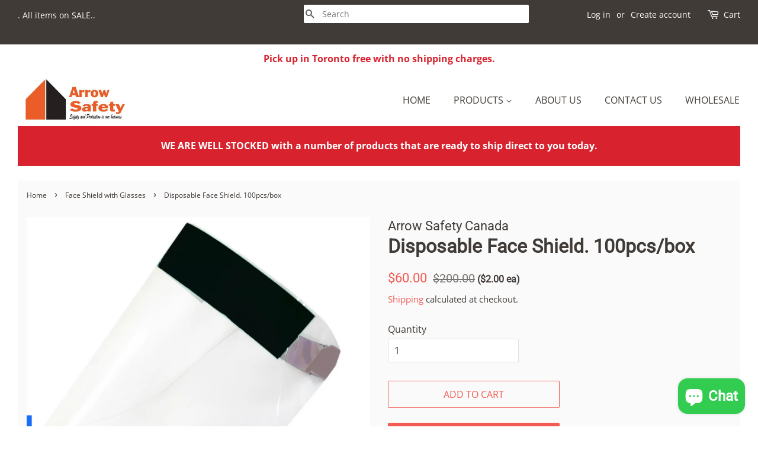

--- FILE ---
content_type: text/html; charset=utf-8
request_url: https://www.arrowsafetycanada.com/collections/face-shields/products/disposable-face-shield-10pcs-box
body_size: 18332
content:
<!doctype html>
<html class="no-js">
<head>
  <meta name="google-site-verification" content="cDp_RrhIHC1C5byCXSkIpw8Ln4uMpDjuDV4Z6n7IvKo" />

  <!-- Basic page needs ================================================== -->
  <meta charset="utf-8">
  <meta http-equiv="X-UA-Compatible" content="IE=edge,chrome=1">

  
  <link rel="shortcut icon" href="//www.arrowsafetycanada.com/cdn/shop/files/arrow-logo_32x32.jpg?v=1614775804" type="image/png" />
  



  <!-- Google Tag Manager -->

<script>(function(w,d,s,l,i){w[l]=w[l]||[];w[l].push({'gtm.start':

new Date().getTime(),event:'gtm.js'});var f=d.getElementsByTagName(s)[0],

j=d.createElement(s),dl=l!='dataLayer'?'&l='+l:'';j.async=true;j.src=

'https://www.googletagmanager.com/gtm.js?id='+i+dl;f.parentNode.insertBefore(j,f);

})(window,document,'script','dataLayer','GTM-P6RP6HWD');</script>

<!-- End Google Tag Manager -->
  
  <!-- Global site tag (gtag.js) - Google Analytics -->

<script async src="https://www.googletagmanager.com/gtag/js?id=G-7Y47W9TZMH"></script>

<script>

  window.dataLayer = window.dataLayer || [];

  function gtag(){dataLayer.push(arguments);}

  gtag('js', new Date());

 

  gtag('config', 'G-7Y47W9TZMH');

</script>
  
  
  <!-- Title and description ================================================== -->
  <title>
  Disposable Face Shield Online - Arrow Safety Canada
  </title>

  
  <meta name="description" content="Disposable Face Shield - Shop Anti-fog &amp; Anti-scratch Disposable Face Shield online from Arrow Safety Canada at the best price.">
  

  <!-- Social meta ================================================== -->
  <!-- /snippets/social-meta-tags.liquid -->




<meta property="og:site_name" content="Arrow Safety Canada">
<meta property="og:url" content="https://www.arrowsafetycanada.com/products/disposable-face-shield-10pcs-box">
<meta property="og:title" content="Disposable Face Shield. 100pcs/box">
<meta property="og:type" content="product">
<meta property="og:description" content="Disposable Face Shield - Shop Anti-fog &amp; Anti-scratch Disposable Face Shield online from Arrow Safety Canada at the best price.">

  <meta property="og:price:amount" content="60.00">
  <meta property="og:price:currency" content="CAD">

<meta property="og:image" content="http://www.arrowsafetycanada.com/cdn/shop/files/FullSizeRender_1200x1200.jpg?v=1693278208"><meta property="og:image" content="http://www.arrowsafetycanada.com/cdn/shop/files/FullSizeRender_3b708604-1fad-4710-96b8-610537ea519c_1200x1200.jpg?v=1693278209"><meta property="og:image" content="http://www.arrowsafetycanada.com/cdn/shop/files/FullSizeRender_caf5f8fd-dcf3-41c4-8016-59d5c050c8b6_1200x1200.jpg?v=1693278209">
<meta property="og:image:secure_url" content="https://www.arrowsafetycanada.com/cdn/shop/files/FullSizeRender_1200x1200.jpg?v=1693278208"><meta property="og:image:secure_url" content="https://www.arrowsafetycanada.com/cdn/shop/files/FullSizeRender_3b708604-1fad-4710-96b8-610537ea519c_1200x1200.jpg?v=1693278209"><meta property="og:image:secure_url" content="https://www.arrowsafetycanada.com/cdn/shop/files/FullSizeRender_caf5f8fd-dcf3-41c4-8016-59d5c050c8b6_1200x1200.jpg?v=1693278209">


<meta name="twitter:card" content="summary_large_image">
<meta name="twitter:title" content="Disposable Face Shield. 100pcs/box">
<meta name="twitter:description" content="Disposable Face Shield - Shop Anti-fog &amp; Anti-scratch Disposable Face Shield online from Arrow Safety Canada at the best price.">


  <!-- Helpers ================================================== -->
  <link rel="canonical" href="https://www.arrowsafetycanada.com/products/disposable-face-shield-10pcs-box">
  <meta name="viewport" content="width=device-width,initial-scale=1">
  <meta name="theme-color" content="#f25c54">

  <style>

    @media (min-width: 992px) and (max-width: 5024px) {
.header-bar {
  height: 75px;   
}
}
    
  </style>

  <!-- CSS ================================================== -->
  <link href="//www.arrowsafetycanada.com/cdn/shop/t/2/assets/timber.scss.css?v=3491373077241728791759259445" rel="stylesheet" type="text/css" media="all" />
  <link href="//www.arrowsafetycanada.com/cdn/shop/t/2/assets/theme.scss.css?v=102604319981479935601759259444" rel="stylesheet" type="text/css" media="all" />

  <script>
    window.theme = window.theme || {};

    var theme = {
      strings: {
        addToCart: "Add to Cart",
        soldOut: "Sold Out",
        unavailable: "Unavailable",
        zoomClose: "Close (Esc)",
        zoomPrev: "Previous (Left arrow key)",
        zoomNext: "Next (Right arrow key)",
        addressError: "Error looking up that address",
        addressNoResults: "No results for that address",
        addressQueryLimit: "You have exceeded the Google API usage limit. Consider upgrading to a \u003ca href=\"https:\/\/developers.google.com\/maps\/premium\/usage-limits\"\u003ePremium Plan\u003c\/a\u003e.",
        authError: "There was a problem authenticating your Google Maps API Key."
      },
      settings: {
        // Adding some settings to allow the editor to update correctly when they are changed
        enableWideLayout: true,
        typeAccentTransform: true,
        typeAccentSpacing: false,
        baseFontSize: '16px',
        headerBaseFontSize: '32px',
        accentFontSize: '16px'
      },
      variables: {
        mediaQueryMedium: 'screen and (max-width: 768px)',
        bpSmall: false
      },
      moneyFormat: "\u003cspan class=hidden\u003e${{ amount }}\u003c\/span\u003e"
    }

    document.documentElement.className = document.documentElement.className.replace('no-js', 'supports-js');
  </script>

  <!-- Header hook for plugins ================================================== -->
  <script>window.performance && window.performance.mark && window.performance.mark('shopify.content_for_header.start');</script><meta name="google-site-verification" content="FBWLBWQSKcDWDCHUdA5o6t6Gaoj0xPvceYOWesaR38I">
<meta name="facebook-domain-verification" content="f450uhdjf1iaa1rh169k5xuzzbosvk">
<meta id="shopify-digital-wallet" name="shopify-digital-wallet" content="/30135418979/digital_wallets/dialog">
<meta name="shopify-checkout-api-token" content="99bbcdb7b696cc869dc53b8d8f2dc0f4">
<meta id="in-context-paypal-metadata" data-shop-id="30135418979" data-venmo-supported="false" data-environment="production" data-locale="en_US" data-paypal-v4="true" data-currency="CAD">
<link rel="alternate" type="application/json+oembed" href="https://www.arrowsafetycanada.com/products/disposable-face-shield-10pcs-box.oembed">
<script async="async" src="/checkouts/internal/preloads.js?locale=en-CA"></script>
<script id="shopify-features" type="application/json">{"accessToken":"99bbcdb7b696cc869dc53b8d8f2dc0f4","betas":["rich-media-storefront-analytics"],"domain":"www.arrowsafetycanada.com","predictiveSearch":true,"shopId":30135418979,"locale":"en"}</script>
<script>var Shopify = Shopify || {};
Shopify.shop = "arrow-safety-canada.myshopify.com";
Shopify.locale = "en";
Shopify.currency = {"active":"CAD","rate":"1.0"};
Shopify.country = "CA";
Shopify.theme = {"name":"Minimal","id":82535612515,"schema_name":"Minimal","schema_version":"11.7.15","theme_store_id":380,"role":"main"};
Shopify.theme.handle = "null";
Shopify.theme.style = {"id":null,"handle":null};
Shopify.cdnHost = "www.arrowsafetycanada.com/cdn";
Shopify.routes = Shopify.routes || {};
Shopify.routes.root = "/";</script>
<script type="module">!function(o){(o.Shopify=o.Shopify||{}).modules=!0}(window);</script>
<script>!function(o){function n(){var o=[];function n(){o.push(Array.prototype.slice.apply(arguments))}return n.q=o,n}var t=o.Shopify=o.Shopify||{};t.loadFeatures=n(),t.autoloadFeatures=n()}(window);</script>
<script id="shop-js-analytics" type="application/json">{"pageType":"product"}</script>
<script defer="defer" async type="module" src="//www.arrowsafetycanada.com/cdn/shopifycloud/shop-js/modules/v2/client.init-shop-cart-sync_BT-GjEfc.en.esm.js"></script>
<script defer="defer" async type="module" src="//www.arrowsafetycanada.com/cdn/shopifycloud/shop-js/modules/v2/chunk.common_D58fp_Oc.esm.js"></script>
<script defer="defer" async type="module" src="//www.arrowsafetycanada.com/cdn/shopifycloud/shop-js/modules/v2/chunk.modal_xMitdFEc.esm.js"></script>
<script type="module">
  await import("//www.arrowsafetycanada.com/cdn/shopifycloud/shop-js/modules/v2/client.init-shop-cart-sync_BT-GjEfc.en.esm.js");
await import("//www.arrowsafetycanada.com/cdn/shopifycloud/shop-js/modules/v2/chunk.common_D58fp_Oc.esm.js");
await import("//www.arrowsafetycanada.com/cdn/shopifycloud/shop-js/modules/v2/chunk.modal_xMitdFEc.esm.js");

  window.Shopify.SignInWithShop?.initShopCartSync?.({"fedCMEnabled":true,"windoidEnabled":true});

</script>
<script>(function() {
  var isLoaded = false;
  function asyncLoad() {
    if (isLoaded) return;
    isLoaded = true;
    var urls = ["https:\/\/a.mailmunch.co\/widgets\/site-786152-bc41fdb555f48874d40475e42f5d84fc7da7d768.js?shop=arrow-safety-canada.myshopify.com","https:\/\/static.klaviyo.com\/onsite\/js\/klaviyo.js?company_id=VSTqY8\u0026shop=arrow-safety-canada.myshopify.com","https:\/\/static.klaviyo.com\/onsite\/js\/klaviyo.js?company_id=VSTqY8\u0026shop=arrow-safety-canada.myshopify.com"];
    for (var i = 0; i < urls.length; i++) {
      var s = document.createElement('script');
      s.type = 'text/javascript';
      s.async = true;
      s.src = urls[i];
      var x = document.getElementsByTagName('script')[0];
      x.parentNode.insertBefore(s, x);
    }
  };
  if(window.attachEvent) {
    window.attachEvent('onload', asyncLoad);
  } else {
    window.addEventListener('load', asyncLoad, false);
  }
})();</script>
<script id="__st">var __st={"a":30135418979,"offset":-21600,"reqid":"6592988c-d355-4882-b33e-35c8834403e3-1769232671","pageurl":"www.arrowsafetycanada.com\/collections\/face-shields\/products\/disposable-face-shield-10pcs-box","u":"4b743b765c3a","p":"product","rtyp":"product","rid":4613785354339};</script>
<script>window.ShopifyPaypalV4VisibilityTracking = true;</script>
<script id="captcha-bootstrap">!function(){'use strict';const t='contact',e='account',n='new_comment',o=[[t,t],['blogs',n],['comments',n],[t,'customer']],c=[[e,'customer_login'],[e,'guest_login'],[e,'recover_customer_password'],[e,'create_customer']],r=t=>t.map((([t,e])=>`form[action*='/${t}']:not([data-nocaptcha='true']) input[name='form_type'][value='${e}']`)).join(','),a=t=>()=>t?[...document.querySelectorAll(t)].map((t=>t.form)):[];function s(){const t=[...o],e=r(t);return a(e)}const i='password',u='form_key',d=['recaptcha-v3-token','g-recaptcha-response','h-captcha-response',i],f=()=>{try{return window.sessionStorage}catch{return}},m='__shopify_v',_=t=>t.elements[u];function p(t,e,n=!1){try{const o=window.sessionStorage,c=JSON.parse(o.getItem(e)),{data:r}=function(t){const{data:e,action:n}=t;return t[m]||n?{data:e,action:n}:{data:t,action:n}}(c);for(const[e,n]of Object.entries(r))t.elements[e]&&(t.elements[e].value=n);n&&o.removeItem(e)}catch(o){console.error('form repopulation failed',{error:o})}}const l='form_type',E='cptcha';function T(t){t.dataset[E]=!0}const w=window,h=w.document,L='Shopify',v='ce_forms',y='captcha';let A=!1;((t,e)=>{const n=(g='f06e6c50-85a8-45c8-87d0-21a2b65856fe',I='https://cdn.shopify.com/shopifycloud/storefront-forms-hcaptcha/ce_storefront_forms_captcha_hcaptcha.v1.5.2.iife.js',D={infoText:'Protected by hCaptcha',privacyText:'Privacy',termsText:'Terms'},(t,e,n)=>{const o=w[L][v],c=o.bindForm;if(c)return c(t,g,e,D).then(n);var r;o.q.push([[t,g,e,D],n]),r=I,A||(h.body.append(Object.assign(h.createElement('script'),{id:'captcha-provider',async:!0,src:r})),A=!0)});var g,I,D;w[L]=w[L]||{},w[L][v]=w[L][v]||{},w[L][v].q=[],w[L][y]=w[L][y]||{},w[L][y].protect=function(t,e){n(t,void 0,e),T(t)},Object.freeze(w[L][y]),function(t,e,n,w,h,L){const[v,y,A,g]=function(t,e,n){const i=e?o:[],u=t?c:[],d=[...i,...u],f=r(d),m=r(i),_=r(d.filter((([t,e])=>n.includes(e))));return[a(f),a(m),a(_),s()]}(w,h,L),I=t=>{const e=t.target;return e instanceof HTMLFormElement?e:e&&e.form},D=t=>v().includes(t);t.addEventListener('submit',(t=>{const e=I(t);if(!e)return;const n=D(e)&&!e.dataset.hcaptchaBound&&!e.dataset.recaptchaBound,o=_(e),c=g().includes(e)&&(!o||!o.value);(n||c)&&t.preventDefault(),c&&!n&&(function(t){try{if(!f())return;!function(t){const e=f();if(!e)return;const n=_(t);if(!n)return;const o=n.value;o&&e.removeItem(o)}(t);const e=Array.from(Array(32),(()=>Math.random().toString(36)[2])).join('');!function(t,e){_(t)||t.append(Object.assign(document.createElement('input'),{type:'hidden',name:u})),t.elements[u].value=e}(t,e),function(t,e){const n=f();if(!n)return;const o=[...t.querySelectorAll(`input[type='${i}']`)].map((({name:t})=>t)),c=[...d,...o],r={};for(const[a,s]of new FormData(t).entries())c.includes(a)||(r[a]=s);n.setItem(e,JSON.stringify({[m]:1,action:t.action,data:r}))}(t,e)}catch(e){console.error('failed to persist form',e)}}(e),e.submit())}));const S=(t,e)=>{t&&!t.dataset[E]&&(n(t,e.some((e=>e===t))),T(t))};for(const o of['focusin','change'])t.addEventListener(o,(t=>{const e=I(t);D(e)&&S(e,y())}));const B=e.get('form_key'),M=e.get(l),P=B&&M;t.addEventListener('DOMContentLoaded',(()=>{const t=y();if(P)for(const e of t)e.elements[l].value===M&&p(e,B);[...new Set([...A(),...v().filter((t=>'true'===t.dataset.shopifyCaptcha))])].forEach((e=>S(e,t)))}))}(h,new URLSearchParams(w.location.search),n,t,e,['guest_login'])})(!0,!0)}();</script>
<script integrity="sha256-4kQ18oKyAcykRKYeNunJcIwy7WH5gtpwJnB7kiuLZ1E=" data-source-attribution="shopify.loadfeatures" defer="defer" src="//www.arrowsafetycanada.com/cdn/shopifycloud/storefront/assets/storefront/load_feature-a0a9edcb.js" crossorigin="anonymous"></script>
<script data-source-attribution="shopify.dynamic_checkout.dynamic.init">var Shopify=Shopify||{};Shopify.PaymentButton=Shopify.PaymentButton||{isStorefrontPortableWallets:!0,init:function(){window.Shopify.PaymentButton.init=function(){};var t=document.createElement("script");t.src="https://www.arrowsafetycanada.com/cdn/shopifycloud/portable-wallets/latest/portable-wallets.en.js",t.type="module",document.head.appendChild(t)}};
</script>
<script data-source-attribution="shopify.dynamic_checkout.buyer_consent">
  function portableWalletsHideBuyerConsent(e){var t=document.getElementById("shopify-buyer-consent"),n=document.getElementById("shopify-subscription-policy-button");t&&n&&(t.classList.add("hidden"),t.setAttribute("aria-hidden","true"),n.removeEventListener("click",e))}function portableWalletsShowBuyerConsent(e){var t=document.getElementById("shopify-buyer-consent"),n=document.getElementById("shopify-subscription-policy-button");t&&n&&(t.classList.remove("hidden"),t.removeAttribute("aria-hidden"),n.addEventListener("click",e))}window.Shopify?.PaymentButton&&(window.Shopify.PaymentButton.hideBuyerConsent=portableWalletsHideBuyerConsent,window.Shopify.PaymentButton.showBuyerConsent=portableWalletsShowBuyerConsent);
</script>
<script>
  function portableWalletsCleanup(e){e&&e.src&&console.error("Failed to load portable wallets script "+e.src);var t=document.querySelectorAll("shopify-accelerated-checkout .shopify-payment-button__skeleton, shopify-accelerated-checkout-cart .wallet-cart-button__skeleton"),e=document.getElementById("shopify-buyer-consent");for(let e=0;e<t.length;e++)t[e].remove();e&&e.remove()}function portableWalletsNotLoadedAsModule(e){e instanceof ErrorEvent&&"string"==typeof e.message&&e.message.includes("import.meta")&&"string"==typeof e.filename&&e.filename.includes("portable-wallets")&&(window.removeEventListener("error",portableWalletsNotLoadedAsModule),window.Shopify.PaymentButton.failedToLoad=e,"loading"===document.readyState?document.addEventListener("DOMContentLoaded",window.Shopify.PaymentButton.init):window.Shopify.PaymentButton.init())}window.addEventListener("error",portableWalletsNotLoadedAsModule);
</script>

<script type="module" src="https://www.arrowsafetycanada.com/cdn/shopifycloud/portable-wallets/latest/portable-wallets.en.js" onError="portableWalletsCleanup(this)" crossorigin="anonymous"></script>
<script nomodule>
  document.addEventListener("DOMContentLoaded", portableWalletsCleanup);
</script>

<link id="shopify-accelerated-checkout-styles" rel="stylesheet" media="screen" href="https://www.arrowsafetycanada.com/cdn/shopifycloud/portable-wallets/latest/accelerated-checkout-backwards-compat.css" crossorigin="anonymous">
<style id="shopify-accelerated-checkout-cart">
        #shopify-buyer-consent {
  margin-top: 1em;
  display: inline-block;
  width: 100%;
}

#shopify-buyer-consent.hidden {
  display: none;
}

#shopify-subscription-policy-button {
  background: none;
  border: none;
  padding: 0;
  text-decoration: underline;
  font-size: inherit;
  cursor: pointer;
}

#shopify-subscription-policy-button::before {
  box-shadow: none;
}

      </style>

<script>window.performance && window.performance.mark && window.performance.mark('shopify.content_for_header.end');</script>

  <script src="//www.arrowsafetycanada.com/cdn/shop/t/2/assets/jquery-2.2.3.min.js?v=58211863146907186831589248675" type="text/javascript"></script>

  <script src="//www.arrowsafetycanada.com/cdn/shop/t/2/assets/lazysizes.min.js?v=155223123402716617051589248675" async="async"></script>

  
  

  <!-- Global site tag (gtag.js) - Google Analytics -->
<script async src="https://www.googletagmanager.com/gtag/js?id=UA-171068984-1"></script>
<script>
  window.dataLayer = window.dataLayer || [];
  function gtag(){dataLayer.push(arguments);}
  gtag('js', new Date());

  gtag('config', 'UA-171068984-1');
</script>
  
  
  
<script src="https://cdn.shopify.com/extensions/e8878072-2f6b-4e89-8082-94b04320908d/inbox-1254/assets/inbox-chat-loader.js" type="text/javascript" defer="defer"></script>
<link href="https://monorail-edge.shopifysvc.com" rel="dns-prefetch">
<script>(function(){if ("sendBeacon" in navigator && "performance" in window) {try {var session_token_from_headers = performance.getEntriesByType('navigation')[0].serverTiming.find(x => x.name == '_s').description;} catch {var session_token_from_headers = undefined;}var session_cookie_matches = document.cookie.match(/_shopify_s=([^;]*)/);var session_token_from_cookie = session_cookie_matches && session_cookie_matches.length === 2 ? session_cookie_matches[1] : "";var session_token = session_token_from_headers || session_token_from_cookie || "";function handle_abandonment_event(e) {var entries = performance.getEntries().filter(function(entry) {return /monorail-edge.shopifysvc.com/.test(entry.name);});if (!window.abandonment_tracked && entries.length === 0) {window.abandonment_tracked = true;var currentMs = Date.now();var navigation_start = performance.timing.navigationStart;var payload = {shop_id: 30135418979,url: window.location.href,navigation_start,duration: currentMs - navigation_start,session_token,page_type: "product"};window.navigator.sendBeacon("https://monorail-edge.shopifysvc.com/v1/produce", JSON.stringify({schema_id: "online_store_buyer_site_abandonment/1.1",payload: payload,metadata: {event_created_at_ms: currentMs,event_sent_at_ms: currentMs}}));}}window.addEventListener('pagehide', handle_abandonment_event);}}());</script>
<script id="web-pixels-manager-setup">(function e(e,d,r,n,o){if(void 0===o&&(o={}),!Boolean(null===(a=null===(i=window.Shopify)||void 0===i?void 0:i.analytics)||void 0===a?void 0:a.replayQueue)){var i,a;window.Shopify=window.Shopify||{};var t=window.Shopify;t.analytics=t.analytics||{};var s=t.analytics;s.replayQueue=[],s.publish=function(e,d,r){return s.replayQueue.push([e,d,r]),!0};try{self.performance.mark("wpm:start")}catch(e){}var l=function(){var e={modern:/Edge?\/(1{2}[4-9]|1[2-9]\d|[2-9]\d{2}|\d{4,})\.\d+(\.\d+|)|Firefox\/(1{2}[4-9]|1[2-9]\d|[2-9]\d{2}|\d{4,})\.\d+(\.\d+|)|Chrom(ium|e)\/(9{2}|\d{3,})\.\d+(\.\d+|)|(Maci|X1{2}).+ Version\/(15\.\d+|(1[6-9]|[2-9]\d|\d{3,})\.\d+)([,.]\d+|)( \(\w+\)|)( Mobile\/\w+|) Safari\/|Chrome.+OPR\/(9{2}|\d{3,})\.\d+\.\d+|(CPU[ +]OS|iPhone[ +]OS|CPU[ +]iPhone|CPU IPhone OS|CPU iPad OS)[ +]+(15[._]\d+|(1[6-9]|[2-9]\d|\d{3,})[._]\d+)([._]\d+|)|Android:?[ /-](13[3-9]|1[4-9]\d|[2-9]\d{2}|\d{4,})(\.\d+|)(\.\d+|)|Android.+Firefox\/(13[5-9]|1[4-9]\d|[2-9]\d{2}|\d{4,})\.\d+(\.\d+|)|Android.+Chrom(ium|e)\/(13[3-9]|1[4-9]\d|[2-9]\d{2}|\d{4,})\.\d+(\.\d+|)|SamsungBrowser\/([2-9]\d|\d{3,})\.\d+/,legacy:/Edge?\/(1[6-9]|[2-9]\d|\d{3,})\.\d+(\.\d+|)|Firefox\/(5[4-9]|[6-9]\d|\d{3,})\.\d+(\.\d+|)|Chrom(ium|e)\/(5[1-9]|[6-9]\d|\d{3,})\.\d+(\.\d+|)([\d.]+$|.*Safari\/(?![\d.]+ Edge\/[\d.]+$))|(Maci|X1{2}).+ Version\/(10\.\d+|(1[1-9]|[2-9]\d|\d{3,})\.\d+)([,.]\d+|)( \(\w+\)|)( Mobile\/\w+|) Safari\/|Chrome.+OPR\/(3[89]|[4-9]\d|\d{3,})\.\d+\.\d+|(CPU[ +]OS|iPhone[ +]OS|CPU[ +]iPhone|CPU IPhone OS|CPU iPad OS)[ +]+(10[._]\d+|(1[1-9]|[2-9]\d|\d{3,})[._]\d+)([._]\d+|)|Android:?[ /-](13[3-9]|1[4-9]\d|[2-9]\d{2}|\d{4,})(\.\d+|)(\.\d+|)|Mobile Safari.+OPR\/([89]\d|\d{3,})\.\d+\.\d+|Android.+Firefox\/(13[5-9]|1[4-9]\d|[2-9]\d{2}|\d{4,})\.\d+(\.\d+|)|Android.+Chrom(ium|e)\/(13[3-9]|1[4-9]\d|[2-9]\d{2}|\d{4,})\.\d+(\.\d+|)|Android.+(UC? ?Browser|UCWEB|U3)[ /]?(15\.([5-9]|\d{2,})|(1[6-9]|[2-9]\d|\d{3,})\.\d+)\.\d+|SamsungBrowser\/(5\.\d+|([6-9]|\d{2,})\.\d+)|Android.+MQ{2}Browser\/(14(\.(9|\d{2,})|)|(1[5-9]|[2-9]\d|\d{3,})(\.\d+|))(\.\d+|)|K[Aa][Ii]OS\/(3\.\d+|([4-9]|\d{2,})\.\d+)(\.\d+|)/},d=e.modern,r=e.legacy,n=navigator.userAgent;return n.match(d)?"modern":n.match(r)?"legacy":"unknown"}(),u="modern"===l?"modern":"legacy",c=(null!=n?n:{modern:"",legacy:""})[u],f=function(e){return[e.baseUrl,"/wpm","/b",e.hashVersion,"modern"===e.buildTarget?"m":"l",".js"].join("")}({baseUrl:d,hashVersion:r,buildTarget:u}),m=function(e){var d=e.version,r=e.bundleTarget,n=e.surface,o=e.pageUrl,i=e.monorailEndpoint;return{emit:function(e){var a=e.status,t=e.errorMsg,s=(new Date).getTime(),l=JSON.stringify({metadata:{event_sent_at_ms:s},events:[{schema_id:"web_pixels_manager_load/3.1",payload:{version:d,bundle_target:r,page_url:o,status:a,surface:n,error_msg:t},metadata:{event_created_at_ms:s}}]});if(!i)return console&&console.warn&&console.warn("[Web Pixels Manager] No Monorail endpoint provided, skipping logging."),!1;try{return self.navigator.sendBeacon.bind(self.navigator)(i,l)}catch(e){}var u=new XMLHttpRequest;try{return u.open("POST",i,!0),u.setRequestHeader("Content-Type","text/plain"),u.send(l),!0}catch(e){return console&&console.warn&&console.warn("[Web Pixels Manager] Got an unhandled error while logging to Monorail."),!1}}}}({version:r,bundleTarget:l,surface:e.surface,pageUrl:self.location.href,monorailEndpoint:e.monorailEndpoint});try{o.browserTarget=l,function(e){var d=e.src,r=e.async,n=void 0===r||r,o=e.onload,i=e.onerror,a=e.sri,t=e.scriptDataAttributes,s=void 0===t?{}:t,l=document.createElement("script"),u=document.querySelector("head"),c=document.querySelector("body");if(l.async=n,l.src=d,a&&(l.integrity=a,l.crossOrigin="anonymous"),s)for(var f in s)if(Object.prototype.hasOwnProperty.call(s,f))try{l.dataset[f]=s[f]}catch(e){}if(o&&l.addEventListener("load",o),i&&l.addEventListener("error",i),u)u.appendChild(l);else{if(!c)throw new Error("Did not find a head or body element to append the script");c.appendChild(l)}}({src:f,async:!0,onload:function(){if(!function(){var e,d;return Boolean(null===(d=null===(e=window.Shopify)||void 0===e?void 0:e.analytics)||void 0===d?void 0:d.initialized)}()){var d=window.webPixelsManager.init(e)||void 0;if(d){var r=window.Shopify.analytics;r.replayQueue.forEach((function(e){var r=e[0],n=e[1],o=e[2];d.publishCustomEvent(r,n,o)})),r.replayQueue=[],r.publish=d.publishCustomEvent,r.visitor=d.visitor,r.initialized=!0}}},onerror:function(){return m.emit({status:"failed",errorMsg:"".concat(f," has failed to load")})},sri:function(e){var d=/^sha384-[A-Za-z0-9+/=]+$/;return"string"==typeof e&&d.test(e)}(c)?c:"",scriptDataAttributes:o}),m.emit({status:"loading"})}catch(e){m.emit({status:"failed",errorMsg:(null==e?void 0:e.message)||"Unknown error"})}}})({shopId: 30135418979,storefrontBaseUrl: "https://www.arrowsafetycanada.com",extensionsBaseUrl: "https://extensions.shopifycdn.com/cdn/shopifycloud/web-pixels-manager",monorailEndpoint: "https://monorail-edge.shopifysvc.com/unstable/produce_batch",surface: "storefront-renderer",enabledBetaFlags: ["2dca8a86"],webPixelsConfigList: [{"id":"864846099","configuration":"{\"config\":\"{\\\"pixel_id\\\":\\\"AW-624856145\\\",\\\"target_country\\\":\\\"CA\\\",\\\"gtag_events\\\":[{\\\"type\\\":\\\"search\\\",\\\"action_label\\\":\\\"AW-624856145\\\/9JuzCOmnptMBENGY-qkC\\\"},{\\\"type\\\":\\\"begin_checkout\\\",\\\"action_label\\\":\\\"AW-624856145\\\/6sKyCO6mptMBENGY-qkC\\\"},{\\\"type\\\":\\\"view_item\\\",\\\"action_label\\\":[\\\"AW-624856145\\\/UKRoCOimptMBENGY-qkC\\\",\\\"MC-JY566DZ6DX\\\"]},{\\\"type\\\":\\\"purchase\\\",\\\"action_label\\\":[\\\"AW-624856145\\\/NwhoCOWmptMBENGY-qkC\\\",\\\"MC-JY566DZ6DX\\\"]},{\\\"type\\\":\\\"page_view\\\",\\\"action_label\\\":[\\\"AW-624856145\\\/W1hlCOKmptMBENGY-qkC\\\",\\\"MC-JY566DZ6DX\\\"]},{\\\"type\\\":\\\"add_payment_info\\\",\\\"action_label\\\":\\\"AW-624856145\\\/IabRCOynptMBENGY-qkC\\\"},{\\\"type\\\":\\\"add_to_cart\\\",\\\"action_label\\\":\\\"AW-624856145\\\/KCVJCOumptMBENGY-qkC\\\"}],\\\"enable_monitoring_mode\\\":false}\"}","eventPayloadVersion":"v1","runtimeContext":"OPEN","scriptVersion":"b2a88bafab3e21179ed38636efcd8a93","type":"APP","apiClientId":1780363,"privacyPurposes":[],"dataSharingAdjustments":{"protectedCustomerApprovalScopes":["read_customer_address","read_customer_email","read_customer_name","read_customer_personal_data","read_customer_phone"]}},{"id":"139854099","eventPayloadVersion":"v1","runtimeContext":"LAX","scriptVersion":"1","type":"CUSTOM","privacyPurposes":["MARKETING"],"name":"Meta pixel (migrated)"},{"id":"shopify-app-pixel","configuration":"{}","eventPayloadVersion":"v1","runtimeContext":"STRICT","scriptVersion":"0450","apiClientId":"shopify-pixel","type":"APP","privacyPurposes":["ANALYTICS","MARKETING"]},{"id":"shopify-custom-pixel","eventPayloadVersion":"v1","runtimeContext":"LAX","scriptVersion":"0450","apiClientId":"shopify-pixel","type":"CUSTOM","privacyPurposes":["ANALYTICS","MARKETING"]}],isMerchantRequest: false,initData: {"shop":{"name":"Arrow Safety Canada","paymentSettings":{"currencyCode":"CAD"},"myshopifyDomain":"arrow-safety-canada.myshopify.com","countryCode":"CA","storefrontUrl":"https:\/\/www.arrowsafetycanada.com"},"customer":null,"cart":null,"checkout":null,"productVariants":[{"price":{"amount":60.0,"currencyCode":"CAD"},"product":{"title":"Disposable Face Shield. 100pcs\/box","vendor":"Arrow Safety Canada","id":"4613785354339","untranslatedTitle":"Disposable Face Shield. 100pcs\/box","url":"\/products\/disposable-face-shield-10pcs-box","type":"Shield"},"id":"32618903896163","image":{"src":"\/\/www.arrowsafetycanada.com\/cdn\/shop\/files\/FullSizeRender.jpg?v=1693278208"},"sku":"","title":"Default Title","untranslatedTitle":"Default Title"}],"purchasingCompany":null},},"https://www.arrowsafetycanada.com/cdn","fcfee988w5aeb613cpc8e4bc33m6693e112",{"modern":"","legacy":""},{"shopId":"30135418979","storefrontBaseUrl":"https:\/\/www.arrowsafetycanada.com","extensionBaseUrl":"https:\/\/extensions.shopifycdn.com\/cdn\/shopifycloud\/web-pixels-manager","surface":"storefront-renderer","enabledBetaFlags":"[\"2dca8a86\"]","isMerchantRequest":"false","hashVersion":"fcfee988w5aeb613cpc8e4bc33m6693e112","publish":"custom","events":"[[\"page_viewed\",{}],[\"product_viewed\",{\"productVariant\":{\"price\":{\"amount\":60.0,\"currencyCode\":\"CAD\"},\"product\":{\"title\":\"Disposable Face Shield. 100pcs\/box\",\"vendor\":\"Arrow Safety Canada\",\"id\":\"4613785354339\",\"untranslatedTitle\":\"Disposable Face Shield. 100pcs\/box\",\"url\":\"\/products\/disposable-face-shield-10pcs-box\",\"type\":\"Shield\"},\"id\":\"32618903896163\",\"image\":{\"src\":\"\/\/www.arrowsafetycanada.com\/cdn\/shop\/files\/FullSizeRender.jpg?v=1693278208\"},\"sku\":\"\",\"title\":\"Default Title\",\"untranslatedTitle\":\"Default Title\"}}]]"});</script><script>
  window.ShopifyAnalytics = window.ShopifyAnalytics || {};
  window.ShopifyAnalytics.meta = window.ShopifyAnalytics.meta || {};
  window.ShopifyAnalytics.meta.currency = 'CAD';
  var meta = {"product":{"id":4613785354339,"gid":"gid:\/\/shopify\/Product\/4613785354339","vendor":"Arrow Safety Canada","type":"Shield","handle":"disposable-face-shield-10pcs-box","variants":[{"id":32618903896163,"price":6000,"name":"Disposable Face Shield. 100pcs\/box","public_title":null,"sku":""}],"remote":false},"page":{"pageType":"product","resourceType":"product","resourceId":4613785354339,"requestId":"6592988c-d355-4882-b33e-35c8834403e3-1769232671"}};
  for (var attr in meta) {
    window.ShopifyAnalytics.meta[attr] = meta[attr];
  }
</script>
<script class="analytics">
  (function () {
    var customDocumentWrite = function(content) {
      var jquery = null;

      if (window.jQuery) {
        jquery = window.jQuery;
      } else if (window.Checkout && window.Checkout.$) {
        jquery = window.Checkout.$;
      }

      if (jquery) {
        jquery('body').append(content);
      }
    };

    var hasLoggedConversion = function(token) {
      if (token) {
        return document.cookie.indexOf('loggedConversion=' + token) !== -1;
      }
      return false;
    }

    var setCookieIfConversion = function(token) {
      if (token) {
        var twoMonthsFromNow = new Date(Date.now());
        twoMonthsFromNow.setMonth(twoMonthsFromNow.getMonth() + 2);

        document.cookie = 'loggedConversion=' + token + '; expires=' + twoMonthsFromNow;
      }
    }

    var trekkie = window.ShopifyAnalytics.lib = window.trekkie = window.trekkie || [];
    if (trekkie.integrations) {
      return;
    }
    trekkie.methods = [
      'identify',
      'page',
      'ready',
      'track',
      'trackForm',
      'trackLink'
    ];
    trekkie.factory = function(method) {
      return function() {
        var args = Array.prototype.slice.call(arguments);
        args.unshift(method);
        trekkie.push(args);
        return trekkie;
      };
    };
    for (var i = 0; i < trekkie.methods.length; i++) {
      var key = trekkie.methods[i];
      trekkie[key] = trekkie.factory(key);
    }
    trekkie.load = function(config) {
      trekkie.config = config || {};
      trekkie.config.initialDocumentCookie = document.cookie;
      var first = document.getElementsByTagName('script')[0];
      var script = document.createElement('script');
      script.type = 'text/javascript';
      script.onerror = function(e) {
        var scriptFallback = document.createElement('script');
        scriptFallback.type = 'text/javascript';
        scriptFallback.onerror = function(error) {
                var Monorail = {
      produce: function produce(monorailDomain, schemaId, payload) {
        var currentMs = new Date().getTime();
        var event = {
          schema_id: schemaId,
          payload: payload,
          metadata: {
            event_created_at_ms: currentMs,
            event_sent_at_ms: currentMs
          }
        };
        return Monorail.sendRequest("https://" + monorailDomain + "/v1/produce", JSON.stringify(event));
      },
      sendRequest: function sendRequest(endpointUrl, payload) {
        // Try the sendBeacon API
        if (window && window.navigator && typeof window.navigator.sendBeacon === 'function' && typeof window.Blob === 'function' && !Monorail.isIos12()) {
          var blobData = new window.Blob([payload], {
            type: 'text/plain'
          });

          if (window.navigator.sendBeacon(endpointUrl, blobData)) {
            return true;
          } // sendBeacon was not successful

        } // XHR beacon

        var xhr = new XMLHttpRequest();

        try {
          xhr.open('POST', endpointUrl);
          xhr.setRequestHeader('Content-Type', 'text/plain');
          xhr.send(payload);
        } catch (e) {
          console.log(e);
        }

        return false;
      },
      isIos12: function isIos12() {
        return window.navigator.userAgent.lastIndexOf('iPhone; CPU iPhone OS 12_') !== -1 || window.navigator.userAgent.lastIndexOf('iPad; CPU OS 12_') !== -1;
      }
    };
    Monorail.produce('monorail-edge.shopifysvc.com',
      'trekkie_storefront_load_errors/1.1',
      {shop_id: 30135418979,
      theme_id: 82535612515,
      app_name: "storefront",
      context_url: window.location.href,
      source_url: "//www.arrowsafetycanada.com/cdn/s/trekkie.storefront.8d95595f799fbf7e1d32231b9a28fd43b70c67d3.min.js"});

        };
        scriptFallback.async = true;
        scriptFallback.src = '//www.arrowsafetycanada.com/cdn/s/trekkie.storefront.8d95595f799fbf7e1d32231b9a28fd43b70c67d3.min.js';
        first.parentNode.insertBefore(scriptFallback, first);
      };
      script.async = true;
      script.src = '//www.arrowsafetycanada.com/cdn/s/trekkie.storefront.8d95595f799fbf7e1d32231b9a28fd43b70c67d3.min.js';
      first.parentNode.insertBefore(script, first);
    };
    trekkie.load(
      {"Trekkie":{"appName":"storefront","development":false,"defaultAttributes":{"shopId":30135418979,"isMerchantRequest":null,"themeId":82535612515,"themeCityHash":"10269172406305452306","contentLanguage":"en","currency":"CAD","eventMetadataId":"8a2ef656-bed4-4767-a3d8-06bcf8dd662b"},"isServerSideCookieWritingEnabled":true,"monorailRegion":"shop_domain","enabledBetaFlags":["65f19447"]},"Session Attribution":{},"S2S":{"facebookCapiEnabled":false,"source":"trekkie-storefront-renderer","apiClientId":580111}}
    );

    var loaded = false;
    trekkie.ready(function() {
      if (loaded) return;
      loaded = true;

      window.ShopifyAnalytics.lib = window.trekkie;

      var originalDocumentWrite = document.write;
      document.write = customDocumentWrite;
      try { window.ShopifyAnalytics.merchantGoogleAnalytics.call(this); } catch(error) {};
      document.write = originalDocumentWrite;

      window.ShopifyAnalytics.lib.page(null,{"pageType":"product","resourceType":"product","resourceId":4613785354339,"requestId":"6592988c-d355-4882-b33e-35c8834403e3-1769232671","shopifyEmitted":true});

      var match = window.location.pathname.match(/checkouts\/(.+)\/(thank_you|post_purchase)/)
      var token = match? match[1]: undefined;
      if (!hasLoggedConversion(token)) {
        setCookieIfConversion(token);
        window.ShopifyAnalytics.lib.track("Viewed Product",{"currency":"CAD","variantId":32618903896163,"productId":4613785354339,"productGid":"gid:\/\/shopify\/Product\/4613785354339","name":"Disposable Face Shield. 100pcs\/box","price":"60.00","sku":"","brand":"Arrow Safety Canada","variant":null,"category":"Shield","nonInteraction":true,"remote":false},undefined,undefined,{"shopifyEmitted":true});
      window.ShopifyAnalytics.lib.track("monorail:\/\/trekkie_storefront_viewed_product\/1.1",{"currency":"CAD","variantId":32618903896163,"productId":4613785354339,"productGid":"gid:\/\/shopify\/Product\/4613785354339","name":"Disposable Face Shield. 100pcs\/box","price":"60.00","sku":"","brand":"Arrow Safety Canada","variant":null,"category":"Shield","nonInteraction":true,"remote":false,"referer":"https:\/\/www.arrowsafetycanada.com\/collections\/face-shields\/products\/disposable-face-shield-10pcs-box"});
      }
    });


        var eventsListenerScript = document.createElement('script');
        eventsListenerScript.async = true;
        eventsListenerScript.src = "//www.arrowsafetycanada.com/cdn/shopifycloud/storefront/assets/shop_events_listener-3da45d37.js";
        document.getElementsByTagName('head')[0].appendChild(eventsListenerScript);

})();</script>
  <script>
  if (!window.ga || (window.ga && typeof window.ga !== 'function')) {
    window.ga = function ga() {
      (window.ga.q = window.ga.q || []).push(arguments);
      if (window.Shopify && window.Shopify.analytics && typeof window.Shopify.analytics.publish === 'function') {
        window.Shopify.analytics.publish("ga_stub_called", {}, {sendTo: "google_osp_migration"});
      }
      console.error("Shopify's Google Analytics stub called with:", Array.from(arguments), "\nSee https://help.shopify.com/manual/promoting-marketing/pixels/pixel-migration#google for more information.");
    };
    if (window.Shopify && window.Shopify.analytics && typeof window.Shopify.analytics.publish === 'function') {
      window.Shopify.analytics.publish("ga_stub_initialized", {}, {sendTo: "google_osp_migration"});
    }
  }
</script>
<script
  defer
  src="https://www.arrowsafetycanada.com/cdn/shopifycloud/perf-kit/shopify-perf-kit-3.0.4.min.js"
  data-application="storefront-renderer"
  data-shop-id="30135418979"
  data-render-region="gcp-us-east1"
  data-page-type="product"
  data-theme-instance-id="82535612515"
  data-theme-name="Minimal"
  data-theme-version="11.7.15"
  data-monorail-region="shop_domain"
  data-resource-timing-sampling-rate="10"
  data-shs="true"
  data-shs-beacon="true"
  data-shs-export-with-fetch="true"
  data-shs-logs-sample-rate="1"
  data-shs-beacon-endpoint="https://www.arrowsafetycanada.com/api/collect"
></script>
</head>

<body id="disposable-face-shield-online-arrow-safety-canada" class="template-product">


  <!-- Google Tag Manager (noscript) -->

<noscript><iframe src="https://www.googletagmanager.com/ns.html?id=GTM-P6RP6HWD"

height="0" width="0" style="display:none;visibility:hidden"></iframe></noscript>

<!-- End Google Tag Manager (noscript) -->

  

  <div id="shopify-section-header" class="shopify-section"><style>
  .logo__image-wrapper {
    max-width: 190px;
  }
  /*================= If logo is above navigation ================== */
  

  /*============ If logo is on the same line as navigation ============ */
  
    .site-header .grid--full {
      border-bottom: 1px solid #f0780e;
      padding-bottom: 30px;
    }
  


  
    @media screen and (min-width: 769px) {
      .site-nav {
        text-align: right!important;
      }
    }
  
</style>

<div data-section-id="header" data-section-type="header-section">
  <div class="header-bar">
    <div class="wrapper medium-down--hide">
      <div class="post-large--display-table">

        
          <div class="header-bar__left post-large--display-table-cell">

            

            

            
              <div class="header-bar__module header-bar__message">
                
                  . All items on SALE..
                
              </div>
            

          </div>
        

        <div class="header-bar__right post-large--display-table-cell">

          
            <ul class="header-bar__module header-bar__module--list">
              
                <li>
                  <a href="/account/login" id="customer_login_link">Log in</a>
                </li>
                <li>or</li>
                <li>
                  <a href="/account/register" id="customer_register_link">Create account</a>
                </li>
              
            </ul>
          

          <div class="header-bar__module">
            <span class="header-bar__sep" aria-hidden="true"></span>
            <a href="/cart" class="cart-page-link">
              <span class="icon icon-cart header-bar__cart-icon" aria-hidden="true"></span>
            </a>
          </div>

          <div class="header-bar__module">
            <a href="/cart" class="cart-page-link">
              Cart
              <span class="cart-count header-bar__cart-count hidden-count">0</span>
            </a>
          </div>

          
            
              <div class="header-bar__module header-bar__search">
                


  <form action="/search" method="get" class="header-bar__search-form clearfix" role="search">
    
    <button type="submit" class="btn btn--search icon-fallback-text header-bar__search-submit">
      <span class="icon icon-search" aria-hidden="true"></span>
      <span class="fallback-text">Search</span>
    </button>
    <input type="search" name="q" value="" aria-label="Search" class="header-bar__search-input" placeholder="Search">
  </form>


              </div>
            
          

        </div>
      </div>
    </div>

    <div class="wrapper post-large--hide announcement-bar--mobile">
      
        
          <span>. All items on SALE..</span>
        
      
    </div>

    <div class="wrapper post-large--hide">
      
        <button type="button" class="mobile-nav-trigger" id="MobileNavTrigger" aria-controls="MobileNav" aria-expanded="false">
          <span class="icon icon-hamburger" aria-hidden="true"></span>
          Menu
        </button>
      
      <a href="/cart" class="cart-page-link mobile-cart-page-link">
        <span class="icon icon-cart header-bar__cart-icon" aria-hidden="true"></span>
        Cart <span class="cart-count hidden-count">0</span>
      </a>
    </div>
    <nav role="navigation">
  <ul id="MobileNav" class="mobile-nav post-large--hide">
    
      
        <li class="mobile-nav__link">
          <a
            href="/"
            class="mobile-nav"
            >
            Home
          </a>
        </li>
      
    
      
        
        <li class="mobile-nav__link" aria-haspopup="true">
          <a
            href="/collections/"
            class="mobile-nav__sublist-trigger"
            aria-controls="MobileNav-Parent-2"
            aria-expanded="false">
            Products
            <span class="icon-fallback-text mobile-nav__sublist-expand" aria-hidden="true">
  <span class="icon icon-plus" aria-hidden="true"></span>
  <span class="fallback-text">+</span>
</span>
<span class="icon-fallback-text mobile-nav__sublist-contract" aria-hidden="true">
  <span class="icon icon-minus" aria-hidden="true"></span>
  <span class="fallback-text">-</span>
</span>

          </a>
          <ul
            id="MobileNav-Parent-2"
            class="mobile-nav__sublist">
            
            
              
                <li class="mobile-nav__sublist-link">
                  <a
                    href="/collections/covid-19-rapid-test-kits"
                    >
                    Covid 19 Rapid Test Kits 
                  </a>
                </li>
              
            
              
                <li class="mobile-nav__sublist-link">
                  <a
                    href="/collections/gloves"
                    >
                    Gloves
                  </a>
                </li>
              
            
              
                <li class="mobile-nav__sublist-link">
                  <a
                    href="/collections/gowns-lab-coats"
                    >
                    Gowns/Lab Coats
                  </a>
                </li>
              
            
              
                <li class="mobile-nav__sublist-link">
                  <a
                    href="/collections/face-shields"
                    aria-current="page">
                    Face Shields
                  </a>
                </li>
              
            
              
                <li class="mobile-nav__sublist-link">
                  <a
                    href="/collections/face-masks"
                    >
                    Face Masks
                  </a>
                </li>
              
            
              
                <li class="mobile-nav__sublist-link">
                  <a
                    href="/collections/accessories"
                    >
                    Accessories
                  </a>
                </li>
              
            
          </ul>
        </li>
      
    
      
        <li class="mobile-nav__link">
          <a
            href="/pages/about-us"
            class="mobile-nav"
            >
            About Us
          </a>
        </li>
      
    
      
        <li class="mobile-nav__link">
          <a
            href="/pages/contact-us"
            class="mobile-nav"
            >
            Contact Us
          </a>
        </li>
      
    
      
        <li class="mobile-nav__link">
          <a
            href="/pages/wholesale"
            class="mobile-nav"
            >
            Wholesale
          </a>
        </li>
      
    

    
      
        <li class="mobile-nav__link">
          <a href="/account/login" id="customer_login_link">Log in</a>
        </li>
        <li class="mobile-nav__link">
          <a href="/account/register" id="customer_register_link">Create account</a>
        </li>
      
    

    <li class="mobile-nav__link">
      
        <div class="header-bar__module header-bar__search">
          


  <form action="/search" method="get" class="header-bar__search-form clearfix" role="search">
    
    <button type="submit" class="btn btn--search icon-fallback-text header-bar__search-submit">
      <span class="icon icon-search" aria-hidden="true"></span>
      <span class="fallback-text">Search</span>
    </button>
    <input type="search" name="q" value="" aria-label="Search" class="header-bar__search-input" placeholder="Search">
  </form>


        </div>
      
    </li>
  </ul>
</nav>

  </div>
  
  <p style="text-align:center;position: relative;top: 11px;color: #d8232f; font-weight: 600;">Pick up in Toronto free with no shipping charges. </p>

  <header class="site-header" role="banner">
    <div class="wrapper">

      
        <div class="grid--full post-large--display-table">
          <div class="grid__item post-large--one-third post-large--display-table-cell">
            
              <div class="h1 site-header__logo" itemscope itemtype="http://schema.org/Organization">
            
              
                <noscript>
                  
                  <div class="logo__image-wrapper">
                    <img src="//www.arrowsafetycanada.com/cdn/shop/files/Arrow_Safety_190x.jpg?v=1614318775" alt="Arrow Safety Canada" />
                  </div>
                </noscript>
                <div class="logo__image-wrapper supports-js">
                  <a href="/" itemprop="url" style="padding-top:40.57377049180328%;">
                    
                    <img class="logo__image lazyload"
                         src="//www.arrowsafetycanada.com/cdn/shop/files/Arrow_Safety_300x300.jpg?v=1614318775"
                         data-src="//www.arrowsafetycanada.com/cdn/shop/files/Arrow_Safety_{width}x.jpg?v=1614318775"
                         data-widths="[120, 180, 360, 540, 720, 900, 1080, 1296, 1512, 1728, 1944, 2048]"
                         data-aspectratio="2.4646464646464645"
                         data-sizes="auto"
                         alt="Arrow Safety Canada"
                         itemprop="logo">
                  </a>
                </div>
              
            
              </div>
            
          </div>
          <div class="grid__item post-large--two-thirds post-large--display-table-cell medium-down--hide">
            
<nav>
  <ul class="site-nav" id="AccessibleNav">
    
      
        <li>
          <a
            href="/"
            class="site-nav__link"
            data-meganav-type="child"
            >
              Home
          </a>
        </li>
      
    
      
      
        <li
          class="site-nav--has-dropdown "
          aria-haspopup="true">
          <a
            href="/collections/"
            class="site-nav__link"
            data-meganav-type="parent"
            aria-controls="MenuParent-2"
            aria-expanded="false"
            >
              Products
              <span class="icon icon-arrow-down" aria-hidden="true"></span>
          </a>
          <ul
            id="MenuParent-2"
            class="site-nav__dropdown "
            data-meganav-dropdown>
            
              
                <li>
                  <a
                    href="/collections/covid-19-rapid-test-kits"
                    class="site-nav__link"
                    data-meganav-type="child"
                    
                    tabindex="-1">
                      Covid 19 Rapid Test Kits 
                  </a>
                </li>
              
            
              
                <li>
                  <a
                    href="/collections/gloves"
                    class="site-nav__link"
                    data-meganav-type="child"
                    
                    tabindex="-1">
                      Gloves
                  </a>
                </li>
              
            
              
                <li>
                  <a
                    href="/collections/gowns-lab-coats"
                    class="site-nav__link"
                    data-meganav-type="child"
                    
                    tabindex="-1">
                      Gowns/Lab Coats
                  </a>
                </li>
              
            
              
                <li class="site-nav--active">
                  <a
                    href="/collections/face-shields"
                    class="site-nav__link"
                    data-meganav-type="child"
                    aria-current="page"
                    tabindex="-1">
                      Face Shields
                  </a>
                </li>
              
            
              
                <li>
                  <a
                    href="/collections/face-masks"
                    class="site-nav__link"
                    data-meganav-type="child"
                    
                    tabindex="-1">
                      Face Masks
                  </a>
                </li>
              
            
              
                <li>
                  <a
                    href="/collections/accessories"
                    class="site-nav__link"
                    data-meganav-type="child"
                    
                    tabindex="-1">
                      Accessories
                  </a>
                </li>
              
            
          </ul>
        </li>
      
    
      
        <li>
          <a
            href="/pages/about-us"
            class="site-nav__link"
            data-meganav-type="child"
            >
              About Us
          </a>
        </li>
      
    
      
        <li>
          <a
            href="/pages/contact-us"
            class="site-nav__link"
            data-meganav-type="child"
            >
              Contact Us
          </a>
        </li>
      
    
      
        <li>
          <a
            href="/pages/wholesale"
            class="site-nav__link"
            data-meganav-type="child"
            >
              Wholesale
          </a>
        </li>
      
    
  </ul>
</nav>

          </div>
        </div>
      
	<div style="background-color:#d8232f;padding:20px;color:#fff;text-align:center;" ><b>WE ARE WELL STOCKED with a number of products that are ready to ship direct to you today.</b></div>
    </div>
  </header>
</div>



</div>
  
  <main class="wrapper main-content" role="main">
    <div class="grid">
        <div class="grid__item">
          

<div id="shopify-section-product-template" class="shopify-section"><div itemscope itemtype="http://schema.org/Product" id="ProductSection" data-section-id="product-template" data-section-type="product-template" data-image-zoom-type="zoom-in" data-show-extra-tab="false" data-extra-tab-content="" data-enable-history-state="true">

  

  

  <meta itemprop="url" content="https://www.arrowsafetycanada.com/products/disposable-face-shield-10pcs-box">
  <meta itemprop="image" content="//www.arrowsafetycanada.com/cdn/shop/files/FullSizeRender_grande.jpg?v=1693278208">

  <div class="section-header section-header--breadcrumb">
    

<nav class="breadcrumb" role="navigation" aria-label="breadcrumbs">
  <a href="/" title="Back to the frontpage">Home</a>

  

    
      <span aria-hidden="true" class="breadcrumb__sep">&rsaquo;</span>
      
<a href="/collections/face-shields" title="">Face Shield with Glasses</a>
      
    
    <span aria-hidden="true" class="breadcrumb__sep">&rsaquo;</span>
    <span>Disposable Face Shield. 100pcs/box</span>

  
</nav>


  </div>

  <div class="product-single">
    <div class="grid product-single__hero">
      <div class="grid__item post-large--one-half">

        

          <div class="product-single__photos">
            

            
              
              
<style>
  

  #ProductImage-43054507786515 {
    max-width: 1004.8675873273761px;
    max-height: 1024px;
  }
  #ProductImageWrapper-43054507786515 {
    max-width: 1004.8675873273761px;
  }
</style>


              <div id="ProductImageWrapper-43054507786515" class="product-single__image-wrapper supports-js" data-image-id="43054507786515">
                <div style="padding-top:101.90397350993379%;">
                  <img id="ProductImage-43054507786515"
                       class="product-single__image lazyload"
                       src="//www.arrowsafetycanada.com/cdn/shop/files/FullSizeRender_300x300.jpg?v=1693278208"
                       data-src="//www.arrowsafetycanada.com/cdn/shop/files/FullSizeRender_{width}x.jpg?v=1693278208"
                       data-widths="[180, 370, 540, 740, 900, 1080, 1296, 1512, 1728, 2048]"
                       data-aspectratio="0.9813160032493907"
                       data-sizes="auto"
                        data-zoom="//www.arrowsafetycanada.com/cdn/shop/files/FullSizeRender_1024x1024@2x.jpg?v=1693278208"
                       alt="Disposable Face Shield. 100pcs/box">
                </div>
              </div>
            
              
              
<style>
  

  #ProductImage-43054507884819 {
    max-width: 700px;
    max-height: 583.1204379562043px;
  }
  #ProductImageWrapper-43054507884819 {
    max-width: 700px;
  }
</style>


              <div id="ProductImageWrapper-43054507884819" class="product-single__image-wrapper supports-js hide" data-image-id="43054507884819">
                <div style="padding-top:83.3029197080292%;">
                  <img id="ProductImage-43054507884819"
                       class="product-single__image lazyload lazypreload"
                       
                       data-src="//www.arrowsafetycanada.com/cdn/shop/files/FullSizeRender_3b708604-1fad-4710-96b8-610537ea519c_{width}x.jpg?v=1693278209"
                       data-widths="[180, 370, 540, 740, 900, 1080, 1296, 1512, 1728, 2048]"
                       data-aspectratio="1.2004381161007667"
                       data-sizes="auto"
                        data-zoom="//www.arrowsafetycanada.com/cdn/shop/files/FullSizeRender_3b708604-1fad-4710-96b8-610537ea519c_1024x1024@2x.jpg?v=1693278209"
                       alt="Disposable Face Shield. 100pcs/box">
                </div>
              </div>
            
              
              
<style>
  

  #ProductImage-43054508114195 {
    max-width: 1008.3593890386343px;
    max-height: 1024px;
  }
  #ProductImageWrapper-43054508114195 {
    max-width: 1008.3593890386343px;
  }
</style>


              <div id="ProductImageWrapper-43054508114195" class="product-single__image-wrapper supports-js hide" data-image-id="43054508114195">
                <div style="padding-top:101.55109489051095%;">
                  <img id="ProductImage-43054508114195"
                       class="product-single__image lazyload lazypreload"
                       
                       data-src="//www.arrowsafetycanada.com/cdn/shop/files/FullSizeRender_caf5f8fd-dcf3-41c4-8016-59d5c050c8b6_{width}x.jpg?v=1693278209"
                       data-widths="[180, 370, 540, 740, 900, 1080, 1296, 1512, 1728, 2048]"
                       data-aspectratio="0.9847259658580413"
                       data-sizes="auto"
                        data-zoom="//www.arrowsafetycanada.com/cdn/shop/files/FullSizeRender_caf5f8fd-dcf3-41c4-8016-59d5c050c8b6_1024x1024@2x.jpg?v=1693278209"
                       alt="Disposable Face Shield. 100pcs/box">
                </div>
              </div>
            

            <noscript>
              <img src="//www.arrowsafetycanada.com/cdn/shop/files/FullSizeRender_1024x1024@2x.jpg?v=1693278208" alt="Disposable Face Shield. 100pcs/box">
            </noscript>
          </div>

          

            <ul class="product-single__thumbnails grid-uniform" id="ProductThumbs">
              
                <li class="grid__item wide--one-quarter large--one-third medium-down--one-third">
                  <a data-image-id="43054507786515" href="//www.arrowsafetycanada.com/cdn/shop/files/FullSizeRender_1024x1024.jpg?v=1693278208" class="product-single__thumbnail">
                    <img src="//www.arrowsafetycanada.com/cdn/shop/files/FullSizeRender_grande.jpg?v=1693278208" alt="Disposable Face Shield. 100pcs/box">
                  </a>
                </li>
              
                <li class="grid__item wide--one-quarter large--one-third medium-down--one-third">
                  <a data-image-id="43054507884819" href="//www.arrowsafetycanada.com/cdn/shop/files/FullSizeRender_3b708604-1fad-4710-96b8-610537ea519c_1024x1024.jpg?v=1693278209" class="product-single__thumbnail">
                    <img src="//www.arrowsafetycanada.com/cdn/shop/files/FullSizeRender_3b708604-1fad-4710-96b8-610537ea519c_grande.jpg?v=1693278209" alt="Disposable Face Shield. 100pcs/box">
                  </a>
                </li>
              
                <li class="grid__item wide--one-quarter large--one-third medium-down--one-third">
                  <a data-image-id="43054508114195" href="//www.arrowsafetycanada.com/cdn/shop/files/FullSizeRender_caf5f8fd-dcf3-41c4-8016-59d5c050c8b6_1024x1024.jpg?v=1693278209" class="product-single__thumbnail">
                    <img src="//www.arrowsafetycanada.com/cdn/shop/files/FullSizeRender_caf5f8fd-dcf3-41c4-8016-59d5c050c8b6_grande.jpg?v=1693278209" alt="Disposable Face Shield. 100pcs/box">
                  </a>
                </li>
              
            </ul>

          

        

        

      </div>
      <div class="grid__item post-large--one-half">
        
          <span class="h3" itemprop="brand">Arrow Safety Canada</span>
        
        <h1 class="product-single__title" itemprop="name">Disposable Face Shield. 100pcs/box</h1>

        <div itemprop="offers" itemscope itemtype="http://schema.org/Offer">
          

          <meta itemprop="priceCurrency" content="CAD">
          <link itemprop="availability" href="http://schema.org/InStock">

          <div class="product-single__prices product-single__prices--policy-enabled">
            <span id="PriceA11y" class="visually-hidden">Regular price</span>
            <span id="ProductPrice" class="product-single__price" itemprop="price" content="60.0">
              <span class=hidden>$60.00</span>
            </span>

            
              <span id="ComparePriceA11y" class="visually-hidden" aria-hidden="false">Sale price</span>
              <s id="ComparePrice" class="product-single__sale-price">
                <span class=hidden>$200.00</span>
              </s>
            

            <span class="product-unit-price hide" data-unit-price-container><span class="visually-hidden">Unit price</span>
  <span data-unit-price></span><span aria-hidden="true">/</span><span class="visually-hidden">per</span><span data-unit-price-base-unit></span></span>

            <span style="font-size:16px;color:#403b37;font-weight:bold;"> ($2.00 ea)</span>

          </div><div class="product-single__policies rte"><a href="/policies/shipping-policy">Shipping</a> calculated at checkout.
</div><form method="post" action="/cart/add" id="product_form_4613785354339" accept-charset="UTF-8" class="product-form--wide" enctype="multipart/form-data"><input type="hidden" name="form_type" value="product" /><input type="hidden" name="utf8" value="✓" />
            <select name="id" id="ProductSelect-product-template" class="product-single__variants">
              
                

                  <option  selected="selected"  data-sku="" value="32618903896163">Default Title - <span class=hidden>$60.00 CAD</span></option>

                
              
            </select>

            <div class="product-single__quantity">
              <label for="Quantity">Quantity</label>
              <input type="number" id="Quantity" name="quantity" value="1" min="1" class="quantity-selector">
            </div>

            <button type="submit" name="add" id="AddToCart" class="btn btn--wide btn--secondary">
              <span id="AddToCartText">Add to Cart</span>
            </button>
            
              <div data-shopify="payment-button" class="shopify-payment-button"> <shopify-accelerated-checkout recommended="null" fallback="{&quot;supports_subs&quot;:true,&quot;supports_def_opts&quot;:true,&quot;name&quot;:&quot;buy_it_now&quot;,&quot;wallet_params&quot;:{}}" access-token="99bbcdb7b696cc869dc53b8d8f2dc0f4" buyer-country="CA" buyer-locale="en" buyer-currency="CAD" variant-params="[{&quot;id&quot;:32618903896163,&quot;requiresShipping&quot;:true}]" shop-id="30135418979" enabled-flags="[&quot;d6d12da0&quot;,&quot;ae0f5bf6&quot;]" disabled > <div class="shopify-payment-button__button" role="button" disabled aria-hidden="true" style="background-color: transparent; border: none"> <div class="shopify-payment-button__skeleton">&nbsp;</div> </div> </shopify-accelerated-checkout> <small id="shopify-buyer-consent" class="hidden" aria-hidden="true" data-consent-type="subscription"> This item is a recurring or deferred purchase. By continuing, I agree to the <span id="shopify-subscription-policy-button">cancellation policy</span> and authorize you to charge my payment method at the prices, frequency and dates listed on this page until my order is fulfilled or I cancel, if permitted. </small> </div>
            
          <input type="hidden" name="product-id" value="4613785354339" /><input type="hidden" name="section-id" value="product-template" /></form>

          
            <div class="product-description rte" itemprop="description">
              <h3><strong>The Disposable Face Shield Is Now Available</strong></h3>
<p>Your health should always be protected, and the Disposable Face Shield provides an essential line of defense. With this transparent <a href="https://www.arrowsafetycanada.com/collections/" target="_blank" rel="noopener">safety equipment</a>, you can see clearly while protecting your face from potential irritants. Its lightweight design and comfort-oriented design make it appropriate for extended use in a variety of settings.</p>
<h3><strong>Flexible Protection for Every Environment</strong></h3>
<p>Everyone can be protected with the Disposable Face Shield; it is not just for medical professionals. This shield adds an additional layer of security, whether you work in healthcare or deal with the general public. Easy communication is made possible by good visibility, which is combined with full face protection to reduce exposure risks.</p>
<p><strong>SOLD BY THE BOX</strong><br></p>
<p><span style="color: #ff2a00;">DISCOUNTS APPLICABLE TO LARGER ORDERS, CALL OR EMAIL TO INQUIRE:</span></p>
<p>Phone: <a href="tel:1-833-448-9380">1-833-448-9380</a></p>
<p><span>Email: sales@arrowsafetycanada.com</span></p>
<p><strong>Face Shield Splash Protection</strong></p>
<p><strong>Clear Choice brand </strong></p>
<ul>
<li>Face coverings can play an important role in situations where physical distancing is not possible or is unpredictable.</li>
<li>When worn properly, a person wearing a non-medical face covering may reduce the spread of their respiratory droplets.</li>
<li>These non-medical face coverings have not been tested to meet any standards. Although encouraged, wearing a non-medical face covering is not a substitute for physical distancing and hand washing.</li>
</ul>
<p><strong>Features:</strong></p>
<ul>
<li>Light weight</li>
<li>lengths  9.5”</li>
<li>Distortion-free optical lens</li>
<li>Comfortable fit with foam padding</li>
<li>Easily worn over prescription glasses and surgical masks</li>
<li>Not made with natural rubber, latex, or BPA</li>
</ul>
<p> </p>
            </div>
          

          
            <hr class="hr--clear hr--small">
            <h2 class="h4">Share this Product</h2>
            



<div class="social-sharing normal" data-permalink="https://www.arrowsafetycanada.com/products/disposable-face-shield-10pcs-box">

  
    <a target="_blank" href="//www.facebook.com/sharer.php?u=https://www.arrowsafetycanada.com/products/disposable-face-shield-10pcs-box" class="share-facebook" title="Share on Facebook">
      <span class="icon icon-facebook" aria-hidden="true"></span>
      <span class="share-title" aria-hidden="true">Share</span>
      <span class="visually-hidden">Share on Facebook</span>
    </a>
  

  
    <a target="_blank" href="//twitter.com/share?text=Disposable%20Face%20Shield.%20100pcs/box&amp;url=https://www.arrowsafetycanada.com/products/disposable-face-shield-10pcs-box" class="share-twitter" title="Tweet on Twitter">
      <span class="icon icon-twitter" aria-hidden="true"></span>
      <span class="share-title" aria-hidden="true">Tweet</span>
      <span class="visually-hidden">Tweet on Twitter</span>
    </a>
  

  

    
      <a target="_blank" href="//pinterest.com/pin/create/button/?url=https://www.arrowsafetycanada.com/products/disposable-face-shield-10pcs-box&amp;media=http://www.arrowsafetycanada.com/cdn/shop/files/FullSizeRender_1024x1024.jpg?v=1693278208&amp;description=Disposable%20Face%20Shield.%20100pcs/box" class="share-pinterest" title="Pin on Pinterest">
        <span class="icon icon-pinterest" aria-hidden="true"></span>
        <span class="share-title" aria-hidden="true">Pin it</span>
        <span class="visually-hidden">Pin on Pinterest</span>
      </a>
    

  

</div>

          
        </div>

      </div>
    </div>
  </div>
</div>


  <script type="application/json" id="ProductJson-product-template">
    {"id":4613785354339,"title":"Disposable Face Shield. 100pcs\/box","handle":"disposable-face-shield-10pcs-box","description":"\u003ch3\u003e\u003cstrong\u003eThe Disposable Face Shield Is Now Available\u003c\/strong\u003e\u003c\/h3\u003e\n\u003cp\u003eYour health should always be protected, and the Disposable Face Shield provides an essential line of defense. With this transparent \u003ca href=\"https:\/\/www.arrowsafetycanada.com\/collections\/\" target=\"_blank\" rel=\"noopener\"\u003esafety equipment\u003c\/a\u003e, you can see clearly while protecting your face from potential irritants. Its lightweight design and comfort-oriented design make it appropriate for extended use in a variety of settings.\u003c\/p\u003e\n\u003ch3\u003e\u003cstrong\u003eFlexible Protection for Every Environment\u003c\/strong\u003e\u003c\/h3\u003e\n\u003cp\u003eEveryone can be protected with the Disposable Face Shield; it is not just for medical professionals. This shield adds an additional layer of security, whether you work in healthcare or deal with the general public. Easy communication is made possible by good visibility, which is combined with full face protection to reduce exposure risks.\u003c\/p\u003e\n\u003cp\u003e\u003cstrong\u003eSOLD BY THE BOX\u003c\/strong\u003e\u003cbr\u003e\u003c\/p\u003e\n\u003cp\u003e\u003cspan style=\"color: #ff2a00;\"\u003eDISCOUNTS APPLICABLE TO LARGER ORDERS, CALL OR EMAIL TO INQUIRE:\u003c\/span\u003e\u003c\/p\u003e\n\u003cp\u003ePhone: \u003ca href=\"tel:1-833-448-9380\"\u003e1-833-448-9380\u003c\/a\u003e\u003c\/p\u003e\n\u003cp\u003e\u003cspan\u003eEmail: sales@arrowsafetycanada.com\u003c\/span\u003e\u003c\/p\u003e\n\u003cp\u003e\u003cstrong\u003eFace Shield Splash Protection\u003c\/strong\u003e\u003c\/p\u003e\n\u003cp\u003e\u003cstrong\u003eClear Choice brand \u003c\/strong\u003e\u003c\/p\u003e\n\u003cul\u003e\n\u003cli\u003eFace coverings can play an important role in situations where physical distancing is not possible or is unpredictable.\u003c\/li\u003e\n\u003cli\u003eWhen worn properly, a person wearing a non-medical face covering may reduce the spread of their respiratory droplets.\u003c\/li\u003e\n\u003cli\u003eThese non-medical face coverings have not been tested to meet any standards. Although encouraged, wearing a non-medical face covering is not a substitute for physical distancing and hand washing.\u003c\/li\u003e\n\u003c\/ul\u003e\n\u003cp\u003e\u003cstrong\u003eFeatures:\u003c\/strong\u003e\u003c\/p\u003e\n\u003cul\u003e\n\u003cli\u003eLight weight\u003c\/li\u003e\n\u003cli\u003elengths  9.5”\u003c\/li\u003e\n\u003cli\u003eDistortion-free optical lens\u003c\/li\u003e\n\u003cli\u003eComfortable fit with foam padding\u003c\/li\u003e\n\u003cli\u003eEasily worn over prescription glasses and surgical masks\u003c\/li\u003e\n\u003cli\u003eNot made with natural rubber, latex, or BPA\u003c\/li\u003e\n\u003c\/ul\u003e\n\u003cp\u003e \u003c\/p\u003e","published_at":"2020-05-30T15:36:06-05:00","created_at":"2020-05-30T15:43:26-05:00","vendor":"Arrow Safety Canada","type":"Shield","tags":["Face Shield","Shield","Shields"],"price":6000,"price_min":6000,"price_max":6000,"available":true,"price_varies":false,"compare_at_price":20000,"compare_at_price_min":20000,"compare_at_price_max":20000,"compare_at_price_varies":false,"variants":[{"id":32618903896163,"title":"Default Title","option1":"Default Title","option2":null,"option3":null,"sku":"","requires_shipping":true,"taxable":true,"featured_image":null,"available":true,"name":"Disposable Face Shield. 100pcs\/box","public_title":null,"options":["Default Title"],"price":6000,"weight":0,"compare_at_price":20000,"inventory_management":"shopify","barcode":"","requires_selling_plan":false,"selling_plan_allocations":[]}],"images":["\/\/www.arrowsafetycanada.com\/cdn\/shop\/files\/FullSizeRender.jpg?v=1693278208","\/\/www.arrowsafetycanada.com\/cdn\/shop\/files\/FullSizeRender_3b708604-1fad-4710-96b8-610537ea519c.jpg?v=1693278209","\/\/www.arrowsafetycanada.com\/cdn\/shop\/files\/FullSizeRender_caf5f8fd-dcf3-41c4-8016-59d5c050c8b6.jpg?v=1693278209"],"featured_image":"\/\/www.arrowsafetycanada.com\/cdn\/shop\/files\/FullSizeRender.jpg?v=1693278208","options":["Title"],"media":[{"alt":null,"id":35434261184787,"position":1,"preview_image":{"aspect_ratio":0.981,"height":1231,"width":1208,"src":"\/\/www.arrowsafetycanada.com\/cdn\/shop\/files\/FullSizeRender.jpg?v=1693278208"},"aspect_ratio":0.981,"height":1231,"media_type":"image","src":"\/\/www.arrowsafetycanada.com\/cdn\/shop\/files\/FullSizeRender.jpg?v=1693278208","width":1208},{"alt":null,"id":35434261283091,"position":2,"preview_image":{"aspect_ratio":1.2,"height":913,"width":1096,"src":"\/\/www.arrowsafetycanada.com\/cdn\/shop\/files\/FullSizeRender_3b708604-1fad-4710-96b8-610537ea519c.jpg?v=1693278209"},"aspect_ratio":1.2,"height":913,"media_type":"image","src":"\/\/www.arrowsafetycanada.com\/cdn\/shop\/files\/FullSizeRender_3b708604-1fad-4710-96b8-610537ea519c.jpg?v=1693278209","width":1096},{"alt":null,"id":35434261414163,"position":3,"preview_image":{"aspect_ratio":0.985,"height":1113,"width":1096,"src":"\/\/www.arrowsafetycanada.com\/cdn\/shop\/files\/FullSizeRender_caf5f8fd-dcf3-41c4-8016-59d5c050c8b6.jpg?v=1693278209"},"aspect_ratio":0.985,"height":1113,"media_type":"image","src":"\/\/www.arrowsafetycanada.com\/cdn\/shop\/files\/FullSizeRender_caf5f8fd-dcf3-41c4-8016-59d5c050c8b6.jpg?v=1693278209","width":1096}],"requires_selling_plan":false,"selling_plan_groups":[],"content":"\u003ch3\u003e\u003cstrong\u003eThe Disposable Face Shield Is Now Available\u003c\/strong\u003e\u003c\/h3\u003e\n\u003cp\u003eYour health should always be protected, and the Disposable Face Shield provides an essential line of defense. With this transparent \u003ca href=\"https:\/\/www.arrowsafetycanada.com\/collections\/\" target=\"_blank\" rel=\"noopener\"\u003esafety equipment\u003c\/a\u003e, you can see clearly while protecting your face from potential irritants. Its lightweight design and comfort-oriented design make it appropriate for extended use in a variety of settings.\u003c\/p\u003e\n\u003ch3\u003e\u003cstrong\u003eFlexible Protection for Every Environment\u003c\/strong\u003e\u003c\/h3\u003e\n\u003cp\u003eEveryone can be protected with the Disposable Face Shield; it is not just for medical professionals. This shield adds an additional layer of security, whether you work in healthcare or deal with the general public. Easy communication is made possible by good visibility, which is combined with full face protection to reduce exposure risks.\u003c\/p\u003e\n\u003cp\u003e\u003cstrong\u003eSOLD BY THE BOX\u003c\/strong\u003e\u003cbr\u003e\u003c\/p\u003e\n\u003cp\u003e\u003cspan style=\"color: #ff2a00;\"\u003eDISCOUNTS APPLICABLE TO LARGER ORDERS, CALL OR EMAIL TO INQUIRE:\u003c\/span\u003e\u003c\/p\u003e\n\u003cp\u003ePhone: \u003ca href=\"tel:1-833-448-9380\"\u003e1-833-448-9380\u003c\/a\u003e\u003c\/p\u003e\n\u003cp\u003e\u003cspan\u003eEmail: sales@arrowsafetycanada.com\u003c\/span\u003e\u003c\/p\u003e\n\u003cp\u003e\u003cstrong\u003eFace Shield Splash Protection\u003c\/strong\u003e\u003c\/p\u003e\n\u003cp\u003e\u003cstrong\u003eClear Choice brand \u003c\/strong\u003e\u003c\/p\u003e\n\u003cul\u003e\n\u003cli\u003eFace coverings can play an important role in situations where physical distancing is not possible or is unpredictable.\u003c\/li\u003e\n\u003cli\u003eWhen worn properly, a person wearing a non-medical face covering may reduce the spread of their respiratory droplets.\u003c\/li\u003e\n\u003cli\u003eThese non-medical face coverings have not been tested to meet any standards. Although encouraged, wearing a non-medical face covering is not a substitute for physical distancing and hand washing.\u003c\/li\u003e\n\u003c\/ul\u003e\n\u003cp\u003e\u003cstrong\u003eFeatures:\u003c\/strong\u003e\u003c\/p\u003e\n\u003cul\u003e\n\u003cli\u003eLight weight\u003c\/li\u003e\n\u003cli\u003elengths  9.5”\u003c\/li\u003e\n\u003cli\u003eDistortion-free optical lens\u003c\/li\u003e\n\u003cli\u003eComfortable fit with foam padding\u003c\/li\u003e\n\u003cli\u003eEasily worn over prescription glasses and surgical masks\u003c\/li\u003e\n\u003cli\u003eNot made with natural rubber, latex, or BPA\u003c\/li\u003e\n\u003c\/ul\u003e\n\u003cp\u003e \u003c\/p\u003e"}
  </script>



<style> #shopify-section-product-template h3{margin-top: 10px;} </style></div>


<div id="shopify-section-product-recommendations" class="shopify-section"><hr class="hr--clear hr--small"><div data-base-url="/recommendations/products" data-product-id="4613785354339" data-section-id="product-recommendations" data-section-type="product-recommendations"></div>
</div>

<div id="shopify-section-long-desc" class="shopify-section">

<div class="long-desc">


</div>

  </div>
        </div>
    </div>
  </main>

  <div id="shopify-section-footer" class="shopify-section"><footer class="site-footer small--text-center" role="contentinfo">

<div class="wrapper">

  <div class="grid-uniform">
      

    

    

    
      
          <div class="grid__item post-large--one-quarter medium--one-half">
            <div class="h4"></div>
            <img src="//www.arrowsafetycanada.com/cdn/shop/t/2/assets/logo_footer.png?v=66761664040564524051593237462" alt="Image name" />
            <p><strong>Email:</strong> <a href="mailto:Sales@arrowsafetycanada.com">Sales@arrowsafetycanada.com</a></p>
            <p><strong>Phone:</strong> <a href="tel:6478223400">(647)-822-3400</a></p>
            <div class="rte"><p>Copyright © Arrow Safety Canada</p><p></p><p></p></div>
           
          </div>

        
    
      
          <div class="grid__item post-large--one-quarter medium--one-half">
            
            <h3 class="h4">Menu</h3>
            
            <ul class="site-footer__links">
              
                <li><a href="/pages/about-us">About Us </a></li>
              
                <li><a href="/pages/contact-us">Contact Us</a></li>
              
                <li><a href="/pages/wholesale">Wholesale</a></li>
              
                <li><a href="/pages/return-and-refund-policy">Return and Refund Policy</a></li>
              
                <li><a href="/blogs/news">News</a></li>
              
            </ul>
          </div>

        
    
      
          <div class="grid__item post-large--one-quarter medium--one-half">
            
            <h3 class="h4">Useful Links</h3>
            
            <ul class="site-footer__links">
              
                <li><a href="/pages/disposable-masks">Disposable Masks</a></li>
              
                <li><a href="/pages/isolation-gown">Isolation Gown</a></li>
              
                <li><a href="/pages/face-shields-canada">Face Shields Canada</a></li>
              
                <li><a href="/collections/gloves">Gloves</a></li>
              
                <li><a href="/collections/gowns-lab-coats">Gowns/Lab Coats</a></li>
              
                <li><a href="/collections/face-masks">Face Masks</a></li>
              
            </ul>
          </div>

        
    
      
          <div class="grid__item post-large--one-quarter medium--one-half">
            <h3 class="h4">Newsletter</h3>
            
              <p>Sign up for the latest offers!</p>
            
            <div class="form-vertical small--hide">
  <form method="post" action="/contact#contact_form" id="contact_form" accept-charset="UTF-8" class="contact-form"><input type="hidden" name="form_type" value="customer" /><input type="hidden" name="utf8" value="✓" />
    
    
      <input type="hidden" name="contact[tags]" value="newsletter">
      <input type="email" value="" placeholder="Your email" name="contact[email]" id="Email" class="input-group-field" aria-label="Your email" autocorrect="off" autocapitalize="off">
      <input type="submit" class="btn" name="subscribe" id="subscribe" value="Subscribe">
    
  </form>
</div>
<div class="form-vertical post-large--hide large--hide medium--hide">
  <form method="post" action="/contact#contact_form" id="contact_form" accept-charset="UTF-8" class="contact-form"><input type="hidden" name="form_type" value="customer" /><input type="hidden" name="utf8" value="✓" />
    
    
      <input type="hidden" name="contact[tags]" value="newsletter">
      <div class="input-group">
        <input type="email" value="" placeholder="Your email" name="contact[email]" id="Email" class="input-group-field" aria-label="Your email" autocorrect="off" autocapitalize="off">
        <span class="input-group-btn">
          <button type="submit" class="btn" name="commit" id="subscribe">Subscribe</button>
        </span>
      </div>
    
  </form>
</div>

           
          </div>

      
    
  </div>

   <p><a class="icon-fallback-text" href="https://www.facebook.com/Arrowsafetycanada/" title="Arrow Safety Canada on Facebook" target="_blank" aria-describedby="a11y-new-window-external-message">
        <span class="icon icon-facebook" aria-hidden="true" style="font-size: 25px;"></span>
        <span class="fallback-text">Facebook</span>
      </a></p>
  
  
  <hr class="hr--small hr--clear">

  <div class="grid" style="text-align:center">
    <div class="grid__item text-center payment_gatways">
       <img src="//www.arrowsafetycanada.com/cdn/shop/t/2/assets/payment-gatways.png?v=23787022889989330881593746049" alt="Image name" />
      <a target="blank" rel="nofollow" href="http://www.hmscommunications.net/" style="color:#000;"> Website developed by HMS Communications</a>
          
    </div>
  </div>

  
  

</div>


</footer>




</div>

    <script src="//www.arrowsafetycanada.com/cdn/shopifycloud/storefront/assets/themes_support/option_selection-b017cd28.js" type="text/javascript"></script>
  

  <ul hidden>
    <li id="a11y-refresh-page-message">choosing a selection results in a full page refresh</li>
    <li id="a11y-external-message">Opens in a new window.</li>
    <li id="a11y-new-window-external-message">Opens external website in a new window.</li>
  </ul>

  <script src="//www.arrowsafetycanada.com/cdn/shop/t/2/assets/theme.js?v=111521626819710852421593546910" type="text/javascript"></script>

  <style>
    .header-bar__right .header-bar__module:last-child {
    margin-bottom: 0;
    left: 126px;
    max-width: 380px;
}
  </style>
<div id="shopify-block-Aajk0TllTV2lJZTdoT__15683396631634586217" class="shopify-block shopify-app-block"><script
  id="chat-button-container"
  data-horizontal-position=bottom_right
  data-vertical-position=lowest
  data-icon=chat_bubble
  data-text=chat_with_us
  data-color=#32cc51
  data-secondary-color=#FFFFFF
  data-ternary-color=#6A6A6A
  
    data-greeting-message=%F0%9F%91%8B+Hi%2C+message+us+with+any+questions.+We%27re+happy+to+help%21
  
  data-domain=www.arrowsafetycanada.com
  data-shop-domain=www.arrowsafetycanada.com
  data-external-identifier=ZfTrQc6OJahgI9KZGgArv81Fzuua1Eh7y1gopt-x-O4
  
>
</script>


</div></body>
</html>